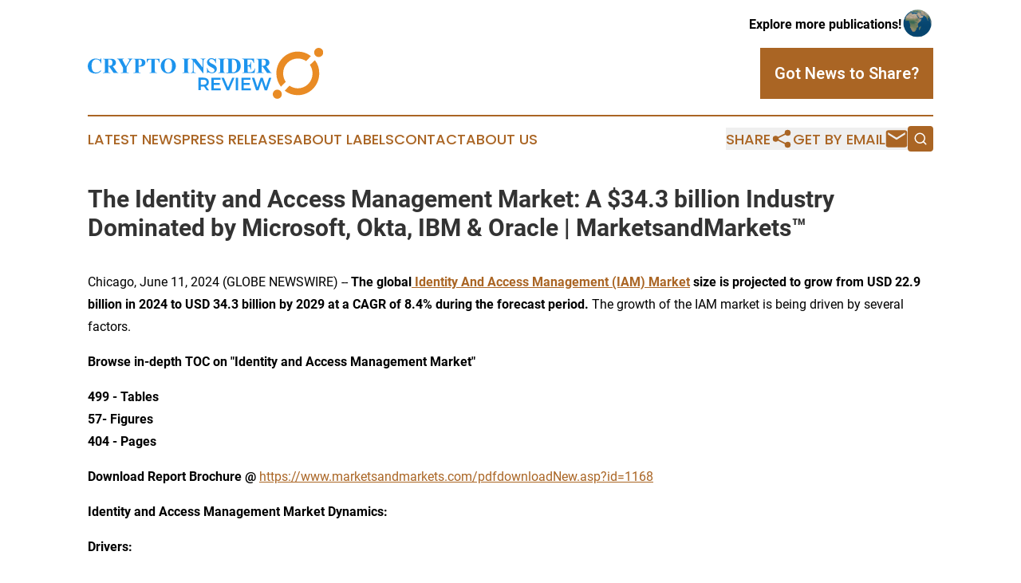

--- FILE ---
content_type: text/html;charset=utf-8
request_url: https://www.cryptoinsiderreview.com/article/719079969-the-identity-and-access-management-market-a-34-3-billion-industry-dominated-by-microsoft-okta-ibm-oracle-marketsandmarkets
body_size: 11395
content:
<!DOCTYPE html>
<html lang="en">
<head>
  <title>The Identity and Access Management Market: A $34.3 billion Industry Dominated by Microsoft, Okta, IBM &amp; Oracle | MarketsandMarkets™ | Crypto Insider Review</title>
  <meta charset="utf-8">
  <meta name="viewport" content="width=device-width, initial-scale=1">
    <meta name="description" content="Crypto Insider Review is an online news publication focusing on cryptocurrency: Global take on cryptocurrencies news">
    <link rel="icon" href="https://cdn.newsmatics.com/agp/sites/cryptoinsiderreview-favicon-1.png" type="image/png">
  <meta name="csrf-token" content="H7yrBGkoada3cBAt7LgJQ5nHzwyWq5AHSwFdkVSFC3w=">
  <meta name="csrf-param" content="authenticity_token">
  <link href="/css/styles.min.css?v1d0b8e25eaccc1ca72b30a2f13195adabfa54991" rel="stylesheet" data-turbo-track="reload">
  <link rel="stylesheet" href="/plugins/vanilla-cookieconsent/cookieconsent.css?v1d0b8e25eaccc1ca72b30a2f13195adabfa54991">
  
<style type="text/css">
    :root {
        --color-primary-background: rgba(170, 101, 36, 0.4);
        --color-primary: #aa6524;
        --color-secondary: #147ac1;
    }
</style>

  <script type="importmap">
    {
      "imports": {
          "adController": "/js/controllers/adController.js?v1d0b8e25eaccc1ca72b30a2f13195adabfa54991",
          "alertDialog": "/js/controllers/alertDialog.js?v1d0b8e25eaccc1ca72b30a2f13195adabfa54991",
          "articleListController": "/js/controllers/articleListController.js?v1d0b8e25eaccc1ca72b30a2f13195adabfa54991",
          "dialog": "/js/controllers/dialog.js?v1d0b8e25eaccc1ca72b30a2f13195adabfa54991",
          "flashMessage": "/js/controllers/flashMessage.js?v1d0b8e25eaccc1ca72b30a2f13195adabfa54991",
          "gptAdController": "/js/controllers/gptAdController.js?v1d0b8e25eaccc1ca72b30a2f13195adabfa54991",
          "hamburgerController": "/js/controllers/hamburgerController.js?v1d0b8e25eaccc1ca72b30a2f13195adabfa54991",
          "labelsDescription": "/js/controllers/labelsDescription.js?v1d0b8e25eaccc1ca72b30a2f13195adabfa54991",
          "searchController": "/js/controllers/searchController.js?v1d0b8e25eaccc1ca72b30a2f13195adabfa54991",
          "videoController": "/js/controllers/videoController.js?v1d0b8e25eaccc1ca72b30a2f13195adabfa54991",
          "navigationController": "/js/controllers/navigationController.js?v1d0b8e25eaccc1ca72b30a2f13195adabfa54991"          
      }
    }
  </script>
  <script>
      (function(w,d,s,l,i){w[l]=w[l]||[];w[l].push({'gtm.start':
      new Date().getTime(),event:'gtm.js'});var f=d.getElementsByTagName(s)[0],
      j=d.createElement(s),dl=l!='dataLayer'?'&l='+l:'';j.async=true;
      j.src='https://www.googletagmanager.com/gtm.js?id='+i+dl;
      f.parentNode.insertBefore(j,f);
      })(window,document,'script','dataLayer','GTM-KGCXW2X');
  </script>

  <script>
    window.dataLayer.push({
      'cookie_settings': 'delta'
    });
  </script>
</head>
<body class="df-5 is-subpage">
<noscript>
  <iframe src="https://www.googletagmanager.com/ns.html?id=GTM-KGCXW2X"
          height="0" width="0" style="display:none;visibility:hidden"></iframe>
</noscript>
<div class="layout">

  <!-- Top banner -->
  <div class="max-md:hidden w-full content universal-ribbon-inner flex justify-end items-center">
    <a href="https://www.affinitygrouppublishing.com/" target="_blank" class="brands">
      <span class="font-bold text-black">Explore more publications!</span>
      <div>
        <img src="/images/globe.png" height="40" width="40" class="icon-globe"/>
      </div>
    </a>
  </div>
  <header data-controller="hamburger">
  <div class="content">
    <div class="header-top">
      <div class="flex gap-2 masthead-container justify-between items-center">
        <div class="mr-4 logo-container">
          <a href="/">
              <img src="https://cdn.newsmatics.com/agp/sites/cryptoinsiderreview-logo-1.svg" alt="Crypto Insider Review"
                class="max-md:!h-[60px] lg:!max-h-[115px]" height="63"
                width="auto" />
          </a>
        </div>
        <button class="hamburger relative w-8 h-6">
          <span aria-hidden="true"
            class="block absolute h-[2px] w-9 bg-[--color-primary] transform transition duration-500 ease-in-out -translate-y-[15px]"></span>
          <span aria-hidden="true"
            class="block absolute h-[2px] w-7 bg-[--color-primary] transform transition duration-500 ease-in-out translate-x-[7px]"></span>
          <span aria-hidden="true"
            class="block absolute h-[2px] w-9 bg-[--color-primary] transform transition duration-500 ease-in-out translate-y-[15px]"></span>
        </button>
        <a href="/submit-news" class="max-md:hidden button button-upload-content button-primary w-fit">
          <span>Got News to Share?</span>
        </a>
      </div>
      <!--  Screen size line  -->
      <div class="absolute bottom-0 -ml-[20px] w-screen h-[1px] bg-[--color-primary] z-50 md:hidden">
      </div>
    </div>
    <!-- Navigation bar -->
    <div class="navigation is-hidden-on-mobile" id="main-navigation">
      <div class="w-full md:hidden">
        <div data-controller="search" class="relative w-full">
  <div data-search-target="form" class="relative active">
    <form data-action="submit->search#performSearch" class="search-form">
      <input type="text" name="query" placeholder="Search..." data-search-target="input" class="search-input md:hidden" />
      <button type="button" data-action="click->search#toggle" data-search-target="icon" class="button-search">
        <img height="18" width="18" src="/images/search.svg" />
      </button>
    </form>
  </div>
</div>

      </div>
      <nav class="navigation-part">
          <a href="/latest-news" class="nav-link">
            Latest News
          </a>
          <a href="/press-releases" class="nav-link">
            Press Releases
          </a>
          <a href="/about-labels" class="nav-link">
            About Labels
          </a>
          <a href="/contact" class="nav-link">
            Contact
          </a>
          <a href="/about" class="nav-link">
            About Us
          </a>
      </nav>
      <div class="w-full md:w-auto md:justify-end">
        <div data-controller="navigation" class="header-actions hidden">
  <button class="nav-link flex gap-1 items-center" onclick="window.ShareDialog.openDialog()">
    <span data-navigation-target="text">
      Share
    </span>
    <span class="icon-share"></span>
  </button>
  <button onclick="window.AlertDialog.openDialog()" class="nav-link nav-link-email flex items-center gap-1.5">
    <span data-navigation-target="text">
      Get by Email
    </span>
    <span class="icon-mail"></span>
  </button>
  <div class="max-md:hidden">
    <div data-controller="search" class="relative w-full">
  <div data-search-target="form" class="relative active">
    <form data-action="submit->search#performSearch" class="search-form">
      <input type="text" name="query" placeholder="Search..." data-search-target="input" class="search-input md:hidden" />
      <button type="button" data-action="click->search#toggle" data-search-target="icon" class="button-search">
        <img height="18" width="18" src="/images/search.svg" />
      </button>
    </form>
  </div>
</div>

  </div>
</div>

      </div>
      <a href="/submit-news" class="md:hidden uppercase button button-upload-content button-primary w-fit">
        <span>Got News to Share?</span>
      </a>
      <a href="https://www.affinitygrouppublishing.com/" target="_blank" class="nav-link-agp">
        Explore more publications!
        <img src="/images/globe.png" height="35" width="35" />
      </a>
    </div>
  </div>
</header>

  <div id="main-content" class="content">
    <div id="flash-message"></div>
    <h1>The Identity and Access Management Market: A $34.3 billion Industry Dominated by Microsoft, Okta, IBM &amp; Oracle | MarketsandMarkets™</h1>
<div class="press-release">
  
      <p>Chicago, June  11, 2024  (GLOBE NEWSWIRE) -- <b>The global</b><a href="https://www.globenewswire.com/Tracker?data=[base64]" rel="nofollow" target="_blank"><b><u> Identity And Access Management (IAM) Market</u></b></a><b> size is projected to grow from USD 22.9 billion in 2024 to USD 34.3 billion by 2029 at a CAGR of 8.4% during the forecast period.</b> The growth of the IAM market is being driven by several factors. </p>     <p><b>Browse in-depth TOC on "Identity and Access Management Market"</b></p>     <p><b>499 - Tables<br> 57- Figures<br> 404 - Pages</b></p>     <p><b>Download Report Brochure @</b> <a href="https://www.globenewswire.com/Tracker?data=[base64]" rel="nofollow" target="_blank"><u>https://www.marketsandmarkets.com/pdfdownloadNew.asp?id=1168</u></a> </p>     <p><b>Identity and Access Management Market Dynamics:</b></p>     <p><b>Drivers:</b></p>     <ol>
<li>Rising instances of security breaches and identity-related fraud</li>
<li>Growing awareness about compliance management</li>
<li>Increasing need for identity access management solutions for <a href="https://www.marketsandmarkets.com/Market-Reports/internet-of-things-market-573.html?utm_source=Linkdin&amp;utm_medium=NL&amp;utm_campaign=MKs" rel="nofollow" target="_blank"><u>IoT</u></a>
</li>
<li>Increased spending on <a href="https://www.marketsandmarkets.com/Market-Reports/cyber-security-market-505.html" rel="nofollow" target="_blank"><u>cybersecurity</u></a> following COVID-19 pandemic</li>
<li>Growing adoption of IAM solutions by SMEs</li>
</ol>    <p><b>Restraints:</b></p>     <ol>
<li>Lack of identity standards and budgetary constraints in deploying IAM solutions</li>
<li>Privacy concerns in IAM adoption</li>
</ol>    <p><b>Opportunities:</b></p>     <ol>
<li>Cultural shift from traditional IAM to customer identity and access management</li>
<li>Proliferation of cloud-based IAM solutions and services and growing adoption of hybrid cloud model</li>
<li>Increasing integration of technologies into IAM</li>
</ol>    <p><b>List of Top Companies in&#xA0;Identity and Access Management Market:</b></p>     <ul>
<li>Microsoft&#xA0; </li>
<li>Okta </li>
<li>IBM </li>
<li>Oracle </li>
<li>Salesforce&#xA0; </li>
<li>Ping Identity&#xA0; </li>
<li>HID Global </li>
<li>ForgeRock </li>
<li>CyberArk </li>
<li>Micro Focus </li>
</ul>    <p><b>Get Sample Report @ </b><a href="https://www.globenewswire.com/Tracker?data=[base64]" rel="nofollow" target="_blank"><u>https://www.marketsandmarkets.com/requestsampleNew.asp?id=1168</u></a> </p>     <p>These include the increasing occurrence of security breaches and identity-related frauds, which have created a heightened demand for robust IAM solutions. Additionally, organizations are becoming more aware of the importance of compliance management and are investing in IAM systems to meet regulatory requirements. The expanding need for IAM solutions in the context of the Internet of Things (IoT) is also contributing to market growth. Furthermore, the COVID-19 pandemic has led to a greater focus on cybersecurity, prompting organizations to increase their investments in IAM solutions to enhance their defenses. These factors are pushing organizations to adopt <a href="https://www.globenewswire.com/Tracker?data=FdfoKyVtW1Jo_kFxVxF6uFz1maRdSvaN_rDEutwL1g5YVrICmuTPxQ2x4QLkC_t-1h_4V-VhH5-ghhB7hXpQm6GrI_tAmyIbhXn-hAcIrsZNVl34YJiWct9OspY8JVrzsCqqp2BSgov8ub170robMKUM5Q9ErC0ej-N3DpBq1AsVFuSG7_XqirZqn7Mqw_R0" rel="nofollow" target="_blank"><u>MDR</u></a> services for advanced threat detection and response capabilities.</p>     <p>The promising growth potential of the IAM market can be attributed to various factors, including the introduction of <a href="https://www.globenewswire.com/Tracker?data=[base64]" rel="nofollow" target="_blank"><u>AI</u></a>/ML-powered IAM services, blockchain aspect, and the increasing adoption of IAM among SMEs.</p>     <p><b>Trend: Artificial Intelligence</b></p>     <p>As cybercriminals increasingly employ Artificial Intelligence (AI) and <a href="https://www.globenewswire.com/Tracker?data=wYfI3FHVCHd1au1rD2_QL70hMWwyFjx7WLepupKMyMERIP2oNYlTuv_Q-qH3B9eMyDm3M0RBQv3F3bu5gr3XkGzUOAkkHFfiQXBUWL0WLjvXbZULZI0J88WMr7VVRkDuAW1ygtkaUnyzc0mRslScW9G3qSSnViAr9-ntWgnluI6N3cqMRm8Rc4wjBd1TChZU" rel="nofollow" target="_blank"><u>Machine Learning (ML)</u></a> techniques in their attacks, the decryption of complex passwords has become more accessible. To address this security concern, there is a growing trend towards adopting biometric authentication methods as an alternative to passwords. Biometric authentication, including retinal scans, facial recognition, and fingerprints, is witnessing widespread adoption. These advanced techniques have demonstrated their potential in accurately identifying authorized personnel for networked systems, marking a significant trend in enhancing authentication security.</p>     <p><b>Inquire Before Buying @</b>&#xA0;<a href="https://www.globenewswire.com/Tracker?data=[base64]" rel="nofollow" target="_blank"><u>https://www.marketsandmarkets.com/Enquiry_Before_BuyingNew.asp?id=1168</u></a> </p>     <p><b>Trend: Blockchain</b></p>     <p>The growing demand for transparency, robustness, reliability, and integrity has led to the increasing importance of <a href="https://www.globenewswire.com/Tracker?data=v32QB2zk9nh-AOfV_ssMU_Uiq7EComJQ0MNgSWzmJjZ8IbwZethIJ3NXz8vVxCLS1PMH0prGrQeCbjbHezs_ElzzqpKZBqdDtTKR0i6pjgeK3h4UuKw00vG013wIAkNjmUpALyHo67nhKh36zdjr0s1izK2qPgL9f0Rtl6y9F8E=" rel="nofollow" target="_blank"><u>blockchain</u></a> technology in both public and private sectors. Within the realm of Identity and Access Management (IAM), two key aspects of blockchain have emerged as significant trends: self-sovereign identity and audit trail. Self-sovereign identity aims to replace traditional centralized identity providers by empowering individuals to have full control over their own identities. This decentralized approach allows for the storage of identity attributes in encrypted form, ensuring privacy and enabling decryption only when necessary. The second aspect, the audit trail, involves logging entries whenever users enroll, request permissions, disengage, or modify attributes. This feature not only helps organizations meet compliance requirements but also aids in fraud detection. As organizations increasingly prioritize the need for secure and verifiable IAM practices, the adoption of blockchain technology to enable self-sovereign identity and robust audit trails is becoming a prominent trend. </p>     <p><b>By type, the consumer IAM segment accounts for a larger market size</b></p>     <p><a href="https://www.globenewswire.com/Tracker?data=X86ikPXhnN9mmztYT8doTLjA9JyyQKYJbEQaNnpF5m_iWr-EUpV4GJzc5UM159K464odun8i0xCDtycAlLW7coVp-AB7Xfe_XiNjYtvxKnWSB5oE8mqDNbOLuT1ntfQRMB5gWNWfcyhFhcUJh1KLa5TN2-VDMsyeam097UfXqg0=" rel="nofollow" target="_blank"><u>Consumer IAM</u></a> solutions play a pivotal role in facilitating online interactions between organizations and users, benefiting both parties involved. From the perspective of organizations, consumer IAM is indispensable for effectively onboarding, authenticating, and recognizing users. By implementing consumer IAM, organizations can gain comprehensive insights into their customers, enabling them to personalize online engagements and deliver exceptional customer experiences. Consumer IAM also enables organizations to securely and transparently collect customer information, ensuring compliance with privacy and security regulations. Notably, Ping Identity offers robust consumer IAM solutions that empower organizations to securely capture and manage customer identity and profile data, guaranteeing an optimal user experience and robust data protection measures. Thus, the consumer IAM segment accounts for a larger market size during the forecasted period.</p>     <p><b>By Offering, Services segment to account for the highest CAGR </b></p>     <p>In the dynamic IAM services market, vendors continually enhance their offerings by providing a diverse range of services, including consulting, installation and integration, maintenance, and support. These vendors leverage the latest techniques, comprehensive strategies, and expertise to address the security requirements of organizations effectively. By leveraging cutting-edge technologies, tools, and strategies, they offer a wide array of services to fulfill the IAM needs of organizations. Additionally, vendors provide customized implementation and risk assessment services, assisting organizations in deploying IAM solutions in alignment with industry-defined best practices. Their goal is to ensure that organizations receive tailored and high-quality IAM services that meet their specific requirements and adhere to the highest standards of security and efficiency. Thus, the services segment accounts for a higher CAGR.</p>     <p><b>Opportunity: Proliferation of cloud-based IAM solutions and services and growing adoption of hybrid cloud model</b></p>     <p>The rapid growth of the cloud market presents a significant opportunity for IAM service providers. As organizations increasingly adopt cloud services, the need to secure and manage multiple accounts becomes paramount. IAM solutions, such as Okta's single sign-on technology, offer a practical and centralized approach to controlling user access to cloud services. With IAM becoming an integral part of organizations' overall security posture, there is immense potential for service providers to offer integrated and robust IAM solutions that span the entire application lifecycle. The shift from on-premises IAM implementations to cloud-based services opens up new possibilities, allowing for easier implementation and access to IAM services. Furthermore, the flexibility of hybrid deployments caters to the diverse needs of end users, while attractive pricing models like monthly subscriptions and pay-as-you-go options make IAM solutions more accessible and appealing. As cloud-based consumer IAM solutions require lower capital investments and implementation time, this creates an opportunity for organizations, including SMEs, to adopt IAM solutions and enhance their security posture effectively. Overall, the expanding cloud market and evolving IAM landscape offer service providers a promising opportunity to meet the growing demand for secure and efficient IAM solutions.</p>     <p><b>Browse Adjacent Markets:&#xA0;</b><a href="https://www.globenewswire.com/Tracker?data=GI1YHrq4GjrQerZbh2l_jEW6KH0tpwCpUIj3Hu2DKMcezL3NlvhD3I2_VhmEwyhKoJK3tr3U5IVvE4jV8COUHaoB_bxYc1P3C31jHsxLx6hYGiW1j9T6GvCKQc1UwJRr5iTGZXAeP4XiywHAPYGSqYr-gf_O95UFps09cXqLrho=" rel="nofollow" target="_blank"><b><u>Information Security Market</u></b></a><b> &#xA0;Research Reports &amp; Consulting</b></p>     <p><b>Get access to the latest updates on </b><a href="https://www.globenewswire.com/Tracker?data=[base64]" rel="nofollow" target="_blank"><b><u>&#xA0;Identity and Access Management Companies</u></b></a><b> and </b><a href="https://www.globenewswire.com/Tracker?data=[base64]" rel="nofollow" target="_blank"><b><u>&#xA0;Identity and Access Management Industry</u></b></a> </p> <img class="__GNW8366DE3E__IMG" src="https://www.globenewswire.com/newsroom/ti?nf=OTE1MTE1OSM2MzEwMDEwIzIxOTQ1MTQ="> <br><img src="https://ml.globenewswire.com/media/ODg4OTNmNmYtMzg4Ni00YWZkLTk2ZjYtZjJmYTg2MWE0ODcwLTEyMDYwNjc=/tiny/MarketsandMarkets-Research-Pvt.png" referrerpolicy="no-referrer-when-downgrade"><pre>About MarketsandMarkets&#x2122;

MarketsandMarkets&#x2122; has been recognized as one of America&#x2019;s best management consulting firms by Forbes, as per their recent report.

MarketsandMarkets&#x2122; is a blue ocean alternative in growth consulting and program management, leveraging a man-machine offering to drive supernormal growth for progressive organizations in the B2B space. We have the widest lens on emerging technologies, making us proficient in co-creating supernormal growth for clients.

Earlier this year, we made a formal transformation into one of America's best management consulting firms as per a survey conducted by Forbes.

The B2B economy is witnessing the emergence of $25 trillion of new revenue streams that are substituting existing revenue streams in this decade alone. We work with clients on growth programs, helping them monetize this $25 trillion opportunity through our service lines - TAM Expansion, Go-to-Market (GTM) Strategy to Execution, Market Share Gain, Account Enablement, and Thought Leadership Marketing.

Built on the 'GIVE Growth' principle, we work with several Forbes Global 2000 B2B companies - helping them stay relevant in a disruptive ecosystem. Our insights and strategies are molded by our industry experts, cutting-edge AI-powered Market Intelligence Cloud, and years of research. The KnowledgeStore&#x2122; (our Market Intelligence Cloud) integrates our research, facilitates an analysis of interconnections through a set of applications, helping clients look at the entire ecosystem and understand the revenue shifts happening in their industry.

To find out more, visit www.MarketsandMarkets&#x2122;.com or follow us on Twitter, LinkedIn and Facebook.

Contact:
Mr. Aashish Mehra
MarketsandMarkets&#x2122; INC.
630 Dundee Road
Suite 430
Northbrook, IL 60062
USA: +1-888-600-6441
Email: sales@marketsandmarkets.com</pre>
<p><a href="https://www.globenewswire.com/NewsRoom/AttachmentNg/afcc5182-4ae0-43a8-a965-4351d590b7ed" rel="nofollow"><img src="https://ml.globenewswire.com/media/afcc5182-4ae0-43a8-a965-4351d590b7ed/small/mnm-logo-tm-jpg-jpg.JPG" border="0" width="150" height="51" alt="Primary Logo"></a></p>
    <p>
  Legal Disclaimer:
</p>
<p>
  EIN Presswire provides this news content "as is" without warranty of any kind. We do not accept any responsibility or liability
  for the accuracy, content, images, videos, licenses, completeness, legality, or reliability of the information contained in this
  article. If you have any complaints or copyright issues related to this article, kindly contact the author above.
</p>
<img class="prtr" src="https://www.einpresswire.com/tracking/article.gif?t=5&a=9puEUoACRLrJgCWl&i=zo3FS26weutfHJhT" alt="">
</div>

  </div>
</div>
<footer class="footer footer-with-line">
  <div class="content flex flex-col">
    <p class="footer-text text-sm mb-4 order-2 lg:order-1">© 1995-2026 Newsmatics Inc. dba Affinity Group Publishing &amp; Crypto Insider Review. All Rights Reserved.</p>
    <div class="footer-nav lg:mt-2 mb-[30px] lg:mb-0 flex gap-7 flex-wrap justify-center order-1 lg:order-2">
        <a href="/about" class="footer-link">About</a>
        <a href="/archive" class="footer-link">Press Release Archive</a>
        <a href="/submit-news" class="footer-link">Submit Press Release</a>
        <a href="/legal/terms" class="footer-link">Terms &amp; Conditions</a>
        <a href="/legal/dmca" class="footer-link">Copyright/DMCA Policy</a>
        <a href="/legal/privacy" class="footer-link">Privacy Policy</a>
        <a href="/contact" class="footer-link">Contact</a>
    </div>
  </div>
</footer>
<div data-controller="dialog" data-dialog-url-value="/" data-action="click->dialog#clickOutside">
  <dialog
    class="modal-shadow fixed backdrop:bg-black/20 z-40 text-left bg-white rounded-full w-[350px] h-[350px] overflow-visible"
    data-dialog-target="modal"
  >
    <div class="text-center h-full flex items-center justify-center">
      <button data-action="click->dialog#close" type="button" class="modal-share-close-button">
        ✖
      </button>
      <div>
        <div class="mb-4">
          <h3 class="font-bold text-[28px] mb-3">Share us</h3>
          <span class="text-[14px]">on your social networks:</span>
        </div>
        <div class="flex gap-6 justify-center text-center">
          <a href="https://www.facebook.com/sharer.php?u=https://www.cryptoinsiderreview.com" class="flex flex-col items-center font-bold text-[#4a4a4a] text-sm" target="_blank">
            <span class="h-[55px] flex items-center">
              <img width="40px" src="/images/fb.png" alt="Facebook" class="mb-2">
            </span>
            <span class="text-[14px]">
              Facebook
            </span>
          </a>
          <a href="https://www.linkedin.com/sharing/share-offsite/?url=https://www.cryptoinsiderreview.com" class="flex flex-col items-center font-bold text-[#4a4a4a] text-sm" target="_blank">
            <span class="h-[55px] flex items-center">
              <img width="40px" height="40px" src="/images/linkedin.png" alt="LinkedIn" class="mb-2">
            </span>
            <span class="text-[14px]">
            LinkedIn
            </span>
          </a>
        </div>
      </div>
    </div>
  </dialog>
</div>

<div data-controller="alert-dialog" data-action="click->alert-dialog#clickOutside">
  <dialog
    class="fixed backdrop:bg-black/20 modal-shadow z-40 text-left bg-white rounded-full w-full max-w-[450px] aspect-square overflow-visible"
    data-alert-dialog-target="modal">
    <div class="flex items-center text-center -mt-4 h-full flex-1 p-8 md:p-12">
      <button data-action="click->alert-dialog#close" type="button" class="modal-close-button">
        ✖
      </button>
      <div class="w-full" data-alert-dialog-target="subscribeForm">
        <img class="w-8 mx-auto mb-4" src="/images/agps.svg" alt="AGPs" />
        <p class="md:text-lg">Get the latest news on this topic.</p>
        <h3 class="dialog-title mt-4">SIGN UP FOR FREE TODAY</h3>
        <form data-action="submit->alert-dialog#submit" method="POST" action="/alerts">
  <input type="hidden" name="authenticity_token" value="H7yrBGkoada3cBAt7LgJQ5nHzwyWq5AHSwFdkVSFC3w=">

  <input data-alert-dialog-target="fullnameInput" type="text" name="fullname" id="fullname" autocomplete="off" tabindex="-1">
  <label>
    <input data-alert-dialog-target="emailInput" placeholder="Email address" name="email" type="email"
      value=""
      class="rounded-xs mb-2 block w-full bg-white px-4 py-2 text-gray-900 border-[1px] border-solid border-gray-600 focus:border-2 focus:border-gray-800 placeholder:text-gray-400"
      required>
  </label>
  <div class="text-red-400 text-sm" data-alert-dialog-target="errorMessage"></div>

  <input data-alert-dialog-target="timestampInput" type="hidden" name="timestamp" value="1768807980" autocomplete="off" tabindex="-1">

  <input type="submit" value="Sign Up"
    class="!rounded-[3px] w-full mt-2 mb-4 bg-primary px-5 py-2 leading-5 font-semibold text-white hover:color-primary/75 cursor-pointer">
</form>
<a data-action="click->alert-dialog#close" class="text-black underline hover:no-underline inline-block mb-4" href="#">No Thanks</a>
<p class="text-[15px] leading-[22px]">
  By signing to this email alert, you<br /> agree to our
  <a href="/legal/terms" class="underline text-primary hover:no-underline" target="_blank">Terms & Conditions</a>
</p>

      </div>
      <div data-alert-dialog-target="checkEmail" class="hidden">
        <img class="inline-block w-9" src="/images/envelope.svg" />
        <h3 class="dialog-title">Check Your Email</h3>
        <p class="text-lg mb-12">We sent a one-time activation link to <b data-alert-dialog-target="userEmail"></b>.
          Just click on the link to
          continue.</p>
        <p class="text-lg">If you don't see the email in your inbox, check your spam folder or <a
            class="underline text-primary hover:no-underline" data-action="click->alert-dialog#showForm" href="#">try
            again</a>
        </p>
      </div>

      <!-- activated -->
      <div data-alert-dialog-target="activated" class="hidden">
        <img class="w-8 mx-auto mb-4" src="/images/agps.svg" alt="AGPs" />
        <h3 class="dialog-title">SUCCESS</h3>
        <p class="text-lg">You have successfully confirmed your email and are subscribed to <b>
            Crypto Insider Review
          </b> daily
          news alert.</p>
      </div>
      <!-- alreadyActivated -->
      <div data-alert-dialog-target="alreadyActivated" class="hidden">
        <img class="w-8 mx-auto mb-4" src="/images/agps.svg" alt="AGPs" />
        <h3 class="dialog-title">Alert was already activated</h3>
        <p class="text-lg">It looks like you have already confirmed and are receiving the <b>
            Crypto Insider Review
          </b> daily news
          alert.</p>
      </div>
      <!-- activateErrorMessage -->
      <div data-alert-dialog-target="activateErrorMessage" class="hidden">
        <img class="w-8 mx-auto mb-4" src="/images/agps.svg" alt="AGPs" />
        <h3 class="dialog-title">Oops!</h3>
        <p class="text-lg mb-4">It looks like something went wrong. Please try again.</p>
        <form data-action="submit->alert-dialog#submit" method="POST" action="/alerts">
  <input type="hidden" name="authenticity_token" value="H7yrBGkoada3cBAt7LgJQ5nHzwyWq5AHSwFdkVSFC3w=">

  <input data-alert-dialog-target="fullnameInput" type="text" name="fullname" id="fullname" autocomplete="off" tabindex="-1">
  <label>
    <input data-alert-dialog-target="emailInput" placeholder="Email address" name="email" type="email"
      value=""
      class="rounded-xs mb-2 block w-full bg-white px-4 py-2 text-gray-900 border-[1px] border-solid border-gray-600 focus:border-2 focus:border-gray-800 placeholder:text-gray-400"
      required>
  </label>
  <div class="text-red-400 text-sm" data-alert-dialog-target="errorMessage"></div>

  <input data-alert-dialog-target="timestampInput" type="hidden" name="timestamp" value="1768807980" autocomplete="off" tabindex="-1">

  <input type="submit" value="Sign Up"
    class="!rounded-[3px] w-full mt-2 mb-4 bg-primary px-5 py-2 leading-5 font-semibold text-white hover:color-primary/75 cursor-pointer">
</form>
<a data-action="click->alert-dialog#close" class="text-black underline hover:no-underline inline-block mb-4" href="#">No Thanks</a>
<p class="text-[15px] leading-[22px]">
  By signing to this email alert, you<br /> agree to our
  <a href="/legal/terms" class="underline text-primary hover:no-underline" target="_blank">Terms & Conditions</a>
</p>

      </div>

      <!-- deactivated -->
      <div data-alert-dialog-target="deactivated" class="hidden">
        <img class="w-8 mx-auto mb-4" src="/images/agps.svg" alt="AGPs" />
        <h3 class="dialog-title">You are Unsubscribed!</h3>
        <p class="text-lg">You are no longer receiving the <b>
            Crypto Insider Review
          </b>daily news alert.</p>
      </div>
      <!-- alreadyDeactivated -->
      <div data-alert-dialog-target="alreadyDeactivated" class="hidden">
        <img class="w-8 mx-auto mb-4" src="/images/agps.svg" alt="AGPs" />
        <h3 class="dialog-title">You have already unsubscribed!</h3>
        <p class="text-lg">You are no longer receiving the <b>
            Crypto Insider Review
          </b> daily news alert.</p>
      </div>
      <!-- deactivateErrorMessage -->
      <div data-alert-dialog-target="deactivateErrorMessage" class="hidden">
        <img class="w-8 mx-auto mb-4" src="/images/agps.svg" alt="AGPs" />
        <h3 class="dialog-title">Oops!</h3>
        <p class="text-lg">Try clicking the Unsubscribe link in the email again and if it still doesn't work, <a
            href="/contact">contact us</a></p>
      </div>
    </div>
  </dialog>
</div>

<script src="/plugins/vanilla-cookieconsent/cookieconsent.umd.js?v1d0b8e25eaccc1ca72b30a2f13195adabfa54991"></script>
  <script src="/js/cookieconsent.js?v1d0b8e25eaccc1ca72b30a2f13195adabfa54991"></script>

<script type="module" src="/js/app.js?v1d0b8e25eaccc1ca72b30a2f13195adabfa54991"></script>
</body>
</html>


--- FILE ---
content_type: image/svg+xml
request_url: https://cdn.newsmatics.com/agp/sites/cryptoinsiderreview-logo-1.svg
body_size: 12501
content:
<?xml version="1.0" encoding="UTF-8" standalone="no"?>
<!-- Generator: Adobe Illustrator 23.0.5, SVG Export Plug-In . SVG Version: 6.00 Build 0)  -->

<svg
   xmlns:dc="http://purl.org/dc/elements/1.1/"
   xmlns:cc="http://creativecommons.org/ns#"
   xmlns:rdf="http://www.w3.org/1999/02/22-rdf-syntax-ns#"
   xmlns:svg="http://www.w3.org/2000/svg"
   xmlns="http://www.w3.org/2000/svg"
   xmlns:sodipodi="http://sodipodi.sourceforge.net/DTD/sodipodi-0.dtd"
   xmlns:inkscape="http://www.inkscape.org/namespaces/inkscape"
   version="1.1"
   id="Layer_1"
   x="0px"
   y="0px"
   viewBox="0 0 294.80002 63.100006"
   enable-background="new 0 0 400 225"
   xml:space="preserve"
   sodipodi:docname="CryptoInsiderReview-logo-b10-SVG-Resized_cropped.svg"
   width="294.80002"
   height="63.100006"
   inkscape:version="0.92.3 (2405546, 2018-03-11)"><metadata
   id="metadata61"><rdf:RDF><cc:Work
       rdf:about=""><dc:format>image/svg+xml</dc:format><dc:type
         rdf:resource="http://purl.org/dc/dcmitype/StillImage" /></cc:Work></rdf:RDF></metadata><defs
   id="defs59" /><sodipodi:namedview
   pagecolor="#ffffff"
   bordercolor="#666666"
   borderopacity="1"
   objecttolerance="10"
   gridtolerance="10"
   guidetolerance="10"
   inkscape:pageopacity="0"
   inkscape:pageshadow="2"
   inkscape:window-width="640"
   inkscape:window-height="480"
   id="namedview57"
   showgrid="false"
   inkscape:zoom="0.835"
   inkscape:cx="150.5"
   inkscape:cy="26.000003"
   inkscape:window-x="0"
   inkscape:window-y="0"
   inkscape:window-maximized="0"
   inkscape:current-layer="Layer_1" />
<g
   id="g12"
   transform="translate(-49.5,-75.399999)">
	<g
   id="g6">
		<path
   d="m 297.4,117.5 v 0 c -2.1,-3 -3.3,-6.6 -3.3,-10.5 0,-10.2 8.2,-18.4 18.4,-18.4 3.9,0 7.5,1.2 10.4,3.2 v 0 l 6,-6.2 C 324.4,82.1 318.7,80 312.5,80 c -14.9,0 -26.9,12.1 -26.9,26.9 0,6.3 2.2,12 5.7,16.6 z"
   id="path2"
   inkscape:connector-curvature="0"
   style="fill:#e98b24" />
		<path
   d="m 333.9,90.7 -6.3,5.8 c 2.1,3 3.3,6.6 3.3,10.6 0,10.2 -8.2,18.4 -18.4,18.4 -3.8,0 -7.4,-1.2 -10.4,-3.2 l -6.1,6.1 c 4.5,3.5 10.2,5.6 16.4,5.6 14.9,0 26.9,-12.1 26.9,-26.9 0.2,-6.2 -1.9,-11.9 -5.4,-16.4 z"
   id="path4"
   inkscape:connector-curvature="0"
   style="fill:#e98b24" />
	</g>
	<circle
   cx="338.60001"
   cy="81.099998"
   r="5.6999998"
   id="circle8"
   style="fill:#e98b24" />
	<circle
   cx="286.79999"
   cy="132.8"
   r="5.6999998"
   id="circle10"
   style="fill:#e98b24" />
</g>
<g
   enable-background="new    "
   id="g40"
   transform="translate(-49.5,-75.399999)">
	<path
   d="m 66.5,88.4 v 6.2 H 66 C 65.6,93 64.9,91.8 63.8,90.9 62.7,90 61.6,89.6 60.2,89.6 c -1.1,0 -2.1,0.3 -3.1,1 -0.9,0.6 -1.6,1.5 -2,2.5 -0.6,1.3 -0.8,2.8 -0.8,4.4 0,1.6 0.2,3 0.6,4.4 0.4,1.3 1,2.3 1.9,3 0.9,0.7 2,1 3.3,1 1.1,0 2.1,-0.2 3.1,-0.7 0.9,-0.5 1.9,-1.3 2.9,-2.5 v 1.5 c -1,1 -2,1.8 -3.1,2.3 -1.1,0.5 -2.3,0.7 -3.8,0.7 -1.9,0 -3.6,-0.4 -5.1,-1.1 -1.5,-0.7 -2.6,-1.9 -3.4,-3.3 -0.8,-1.4 -1.2,-2.9 -1.2,-4.6 0,-1.7 0.4,-3.3 1.3,-4.8 0.9,-1.5 2.1,-2.7 3.6,-3.5 1.5,-0.8 3.1,-1.3 4.8,-1.3 1.3,0 2.6,0.3 4,0.8 0.8,0.3 1.3,0.5 1.5,0.5 0.3,0 0.5,-0.1 0.7,-0.3 0.2,-0.2 0.3,-0.5 0.4,-1 h 0.7 z"
   id="path14"
   inkscape:connector-curvature="0"
   style="fill:#1d94ed" />
	<path
   d="m 75.1,98.5 v 5 c 0,1 0.1,1.6 0.2,1.8 0.1,0.3 0.3,0.4 0.6,0.6 0.3,0.1 0.9,0.2 1.7,0.2 v 0.5 h -9.1 v -0.5 c 0.8,0 1.4,-0.1 1.7,-0.2 0.3,-0.2 0.5,-0.4 0.6,-0.6 0.1,-0.2 0.2,-0.8 0.2,-1.8 V 92 C 71,91 70.9,90.4 70.8,90.2 70.7,90 70.5,89.8 70.2,89.6 69.9,89.5 69.3,89.4 68.5,89.4 v -0.5 h 8.3 c 2.2,0 3.7,0.1 4.7,0.4 1,0.3 1.8,0.8 2.4,1.6 0.6,0.8 0.9,1.7 0.9,2.8 0,1.3 -0.5,2.4 -1.4,3.3 -0.6,0.5 -1.4,1 -2.5,1.2 l 4.3,6 c 0.6,0.8 1,1.3 1.2,1.5 0.4,0.3 0.8,0.4 1.2,0.4 v 0.5 H 82 l -5.7,-8.1 z m 0,-8.7 v 7.8 h 0.7 c 1.2,0 2.1,-0.1 2.7,-0.3 0.6,-0.2 1.1,-0.6 1.4,-1.2 0.3,-0.6 0.5,-1.3 0.5,-2.3 0,-1.4 -0.3,-2.4 -1,-3 -0.7,-0.6 -1.7,-1 -3.1,-1 z"
   id="path16"
   inkscape:connector-curvature="0"
   style="fill:#1d94ed" />
	<path
   d="m 105.6,88.8 v 0.5 c -0.6,0.1 -1,0.2 -1.4,0.5 -0.4,0.4 -1.1,1.4 -2.1,3 l -3.9,6.4 v 4.3 c 0,0.9 0,1.5 0.1,1.7 0.1,0.2 0.3,0.4 0.6,0.6 0.3,0.2 0.7,0.3 1.1,0.3 h 1 v 0.5 H 91 v -0.5 h 0.9 c 0.5,0 0.9,-0.1 1.2,-0.3 0.2,-0.1 0.4,-0.3 0.5,-0.6 0.1,-0.2 0.1,-0.8 0.1,-1.7 V 100 L 89.5,92.4 C 88.7,90.9 88.1,90 87.7,89.7 87.4,89.4 86.9,89.3 86.3,89.3 v -0.5 h 8.5 v 0.5 h -0.4 c -0.5,0 -0.9,0.1 -1.1,0.2 -0.2,0.1 -0.3,0.3 -0.3,0.5 0,0.3 0.4,1.1 1.1,2.4 l 3.2,5.9 3.2,-5.4 c 0.8,-1.3 1.2,-2.2 1.2,-2.6 0,-0.2 -0.1,-0.4 -0.3,-0.6 -0.3,-0.2 -0.8,-0.3 -1.6,-0.4 v -0.5 z"
   id="path18"
   inkscape:connector-curvature="0"
   style="fill:#1d94ed" />
	<path
   d="m 113.2,98.6 v 4.9 c 0,1 0.1,1.6 0.2,1.8 0.1,0.3 0.3,0.4 0.6,0.6 0.3,0.1 0.9,0.2 1.7,0.2 v 0.5 h -9 v -0.5 c 0.8,0 1.4,-0.1 1.7,-0.2 0.3,-0.2 0.5,-0.4 0.6,-0.6 0.1,-0.2 0.2,-0.8 0.2,-1.8 V 92 c 0,-1 -0.1,-1.6 -0.2,-1.8 -0.1,-0.2 -0.3,-0.4 -0.6,-0.6 -0.3,-0.1 -0.9,-0.2 -1.7,-0.2 v -0.5 h 7.8 c 2.6,0 4.4,0.5 5.5,1.4 1.1,0.9 1.7,2 1.7,3.4 0,1.2 -0.4,2.1 -1.1,3 -0.7,0.8 -1.7,1.4 -3,1.7 -1,0.1 -2.4,0.2 -4.4,0.2 z m 0,-8.7 v 7.7 c 0.3,0 0.5,0 0.7,0 1.1,0 1.9,-0.3 2.5,-1 0.6,-0.7 0.9,-1.6 0.9,-2.9 0,-1.3 -0.3,-2.3 -0.9,-2.9 -0.6,-0.6 -1.4,-0.9 -2.6,-0.9 z"
   id="path20"
   inkscape:connector-curvature="0"
   style="fill:#1d94ed" />
	<path
   d="m 139.3,88.8 v 4.8 h -0.5 c -0.3,-1.1 -0.6,-1.9 -0.9,-2.4 -0.3,-0.5 -0.8,-0.9 -1.4,-1.2 -0.3,-0.2 -0.9,-0.2 -1.7,-0.2 h -1.3 v 13.7 c 0,0.9 0.1,1.5 0.2,1.7 0.1,0.2 0.3,0.4 0.6,0.6 0.3,0.2 0.7,0.3 1.2,0.3 h 0.6 v 0.5 h -9.3 v -0.5 h 0.6 c 0.5,0 0.9,-0.1 1.2,-0.3 0.2,-0.1 0.4,-0.3 0.5,-0.6 0.1,-0.2 0.1,-0.8 0.1,-1.7 V 89.9 h -1.3 c -1.2,0 -2.1,0.3 -2.6,0.8 -0.8,0.7 -1.2,1.7 -1.4,3 h -0.5 v -4.8 h 15.9 z"
   id="path22"
   inkscape:connector-curvature="0"
   style="fill:#1d94ed" />
	<path
   d="m 150.2,88.6 c 2.8,-0.1 5.1,0.7 6.9,2.5 1.8,1.8 2.7,4 2.7,6.6 0,2.3 -0.7,4.2 -2,6 -1.8,2.3 -4.2,3.4 -7.4,3.4 -3.2,0 -5.7,-1.1 -7.4,-3.3 -1.4,-1.7 -2.1,-3.8 -2.1,-6.1 0,-2.6 0.9,-4.8 2.7,-6.6 1.8,-1.8 3.9,-2.6 6.6,-2.5 z m 0.1,0.8 c -1.6,0 -2.9,0.8 -3.7,2.5 -0.7,1.4 -1,3.3 -1,5.9 0,3 0.5,5.3 1.6,6.7 0.7,1 1.8,1.5 3.1,1.5 0.9,0 1.7,-0.2 2.3,-0.7 0.8,-0.6 1.4,-1.5 1.8,-2.7 0.4,-1.2 0.6,-2.8 0.6,-4.8 0,-2.4 -0.2,-4.1 -0.7,-5.3 -0.4,-1.2 -1,-2 -1.7,-2.5 -0.6,-0.3 -1.4,-0.6 -2.3,-0.6 z"
   id="path24"
   inkscape:connector-curvature="0"
   style="fill:#1d94ed" />
	<path
   d="m 177.3,106.1 v 0.5 H 168 v -0.5 h 0.6 c 0.5,0 0.9,-0.1 1.2,-0.3 0.2,-0.1 0.4,-0.3 0.5,-0.6 0.1,-0.2 0.1,-0.8 0.1,-1.7 V 91.9 c 0,-0.9 0,-1.5 -0.1,-1.7 -0.1,-0.2 -0.3,-0.4 -0.6,-0.6 -0.3,-0.2 -0.7,-0.3 -1.2,-0.3 H 168 v -0.5 h 9.3 v 0.5 h -0.6 c -0.5,0 -0.9,0.1 -1.2,0.3 -0.2,0.1 -0.4,0.3 -0.5,0.6 -0.1,0.2 -0.1,0.8 -0.1,1.7 v 11.7 c 0,0.9 0.1,1.5 0.2,1.7 0.1,0.2 0.3,0.4 0.6,0.6 0.3,0.2 0.7,0.3 1.2,0.3 h 0.4 z"
   id="path26"
   inkscape:connector-curvature="0"
   style="fill:#1d94ed" />
	<path
   d="m 184.6,88.8 8.8,11 v -7.7 c 0,-1.1 -0.2,-1.8 -0.5,-2.2 -0.4,-0.5 -1.1,-0.8 -2.1,-0.7 v -0.5 h 5.9 v 0.5 c -0.8,0.1 -1.3,0.2 -1.5,0.4 -0.2,0.2 -0.5,0.4 -0.6,0.7 -0.1,0.3 -0.2,0.9 -0.2,1.8 V 107 H 194 L 182,92.2 v 11.3 c 0,1 0.2,1.7 0.7,2.1 0.5,0.4 1,0.5 1.6,0.5 h 0.4 v 0.5 h -6.3 v -0.5 c 1,0 1.7,-0.2 2,-0.6 0.4,-0.4 0.6,-1.1 0.6,-2 V 91 l -0.4,-0.5 c -0.4,-0.5 -0.7,-0.8 -1,-0.9 -0.3,-0.1 -0.7,-0.2 -1.2,-0.2 v -0.5 h 6.2 z"
   id="path28"
   inkscape:connector-curvature="0"
   style="fill:#1d94ed" />
	<path
   d="m 209.9,88.4 0.1,5.9 h -0.5 c -0.3,-1.5 -0.9,-2.7 -1.9,-3.6 -1,-0.9 -2.1,-1.4 -3.2,-1.4 -0.9,0 -1.6,0.2 -2.1,0.7 -0.5,0.5 -0.8,1 -0.8,1.6 0,0.4 0.1,0.7 0.3,1.1 0.3,0.4 0.7,0.8 1.2,1.2 0.4,0.3 1.4,0.8 2.8,1.5 2.1,1 3.5,2 4.2,2.9 0.7,0.9 1.1,2 1.1,3.1 0,1.5 -0.6,2.8 -1.7,3.8 -1.2,1.1 -2.6,1.6 -4.4,1.6 -0.6,0 -1.1,-0.1 -1.6,-0.2 -0.5,-0.1 -1.1,-0.3 -1.9,-0.6 -0.4,-0.2 -0.8,-0.3 -1,-0.3 -0.2,0 -0.5,0.1 -0.7,0.3 -0.3,0.2 -0.5,0.4 -0.6,0.8 h -0.5 v -6.7 h 0.5 c 0.4,1.9 1.1,3.3 2.2,4.3 1.1,1 2.3,1.5 3.6,1.5 1,0 1.8,-0.3 2.3,-0.8 0.5,-0.5 0.9,-1.2 0.9,-1.9 0,-0.4 -0.1,-0.8 -0.3,-1.2 -0.2,-0.4 -0.6,-0.8 -1,-1.1 -0.4,-0.3 -1.3,-0.8 -2.4,-1.4 -1.6,-0.8 -2.8,-1.5 -3.5,-2 -0.7,-0.6 -1.3,-1.2 -1.6,-1.9 -0.3,-0.7 -0.6,-1.5 -0.6,-2.3 0,-1.4 0.5,-2.6 1.6,-3.6 1,-1 2.4,-1.5 3.9,-1.5 0.6,0 1.1,0.1 1.7,0.2 0.4,0.1 0.9,0.3 1.5,0.6 0.6,0.3 1,0.4 1.2,0.4 0.2,0 0.4,-0.1 0.5,-0.2 0.1,-0.1 0.3,-0.5 0.4,-1 h 0.3 z"
   id="path30"
   inkscape:connector-curvature="0"
   style="fill:#1d94ed" />
	<path
   d="m 222.1,106.1 v 0.5 h -9.3 v -0.5 h 0.6 c 0.5,0 0.9,-0.1 1.2,-0.3 0.2,-0.1 0.4,-0.3 0.5,-0.6 0.1,-0.2 0.1,-0.8 0.1,-1.7 V 91.9 c 0,-0.9 0,-1.5 -0.1,-1.7 -0.1,-0.2 -0.3,-0.4 -0.6,-0.6 -0.3,-0.2 -0.7,-0.3 -1.2,-0.3 h -0.6 v -0.5 h 9.3 v 0.5 h -0.6 c -0.5,0 -0.9,0.1 -1.2,0.3 -0.2,0.1 -0.4,0.3 -0.5,0.6 -0.1,0.2 -0.1,0.8 -0.1,1.7 v 11.7 c 0,0.9 0.1,1.5 0.2,1.7 0.1,0.2 0.3,0.4 0.6,0.6 0.3,0.2 0.7,0.3 1.2,0.3 h 0.5 z"
   id="path32"
   inkscape:connector-curvature="0"
   style="fill:#1d94ed" />
	<path
   d="m 223.1,106.6 v -0.5 h 0.6 c 0.5,0 0.9,-0.1 1.2,-0.2 0.3,-0.2 0.5,-0.4 0.6,-0.7 0.1,-0.2 0.1,-0.7 0.1,-1.7 V 91.9 c 0,-0.9 0,-1.5 -0.1,-1.7 -0.1,-0.2 -0.3,-0.4 -0.6,-0.6 -0.3,-0.2 -0.7,-0.3 -1.2,-0.3 h -0.6 v -0.5 h 8 c 2.1,0 3.8,0.3 5.1,0.9 1.6,0.7 2.8,1.8 3.6,3.2 0.8,1.4 1.2,3.1 1.2,4.9 0,1.3 -0.2,2.4 -0.6,3.5 -0.4,1.1 -0.9,1.9 -1.6,2.6 -0.6,0.7 -1.4,1.2 -2.2,1.7 -0.8,0.4 -1.9,0.7 -3.1,1 -0.5,0.1 -1.4,0.2 -2.5,0.2 h -7.9 z m 6.8,-16.8 v 13.9 c 0,0.7 0,1.2 0.1,1.4 0.1,0.2 0.2,0.3 0.4,0.4 0.2,0.1 0.6,0.2 1,0.2 1.5,0 2.6,-0.5 3.3,-1.5 1,-1.3 1.6,-3.4 1.6,-6.3 0,-2.3 -0.4,-4.1 -1.1,-5.5 -0.6,-1.1 -1.3,-1.8 -2.2,-2.2 -0.6,-0.2 -1.7,-0.4 -3.1,-0.4 z"
   id="path34"
   inkscape:connector-curvature="0"
   style="fill:#1d94ed" />
	<path
   d="m 249.5,89.9 v 7.2 h 0.4 c 1.1,0 1.9,-0.4 2.5,-1.1 0.6,-0.7 0.8,-1.8 1,-3.1 h 0.5 v 9.3 h -0.5 c -0.1,-1 -0.3,-1.8 -0.7,-2.5 -0.4,-0.7 -0.7,-1.1 -1.2,-1.3 -0.4,-0.2 -1.1,-0.3 -1.9,-0.3 v 5 c 0,1 0,1.6 0.1,1.8 0.1,0.2 0.2,0.4 0.5,0.5 0.2,0.1 0.6,0.2 1.1,0.2 h 1.1 c 1.7,0 3,-0.4 4,-1.2 1,-0.8 1.7,-1.9 2.2,-3.5 h 0.5 l -0.8,5.7 h -15.4 v -0.5 h 0.6 c 0.5,0 0.9,-0.1 1.2,-0.3 0.2,-0.1 0.4,-0.3 0.5,-0.6 0.1,-0.2 0.1,-0.8 0.1,-1.7 V 91.9 c 0,-0.8 0,-1.3 -0.1,-1.5 -0.1,-0.3 -0.3,-0.5 -0.5,-0.7 -0.3,-0.2 -0.8,-0.4 -1.4,-0.4 h -0.6 v -0.5 h 14.9 v 5.3 h -0.5 c -0.3,-1.3 -0.6,-2.2 -1.1,-2.8 -0.5,-0.6 -1.1,-1 -1.9,-1.2 -0.5,-0.2 -1.4,-0.2 -2.8,-0.2 z"
   id="path36"
   inkscape:connector-curvature="0"
   style="fill:#1d94ed" />
	<path
   d="m 267.2,98.5 v 5 c 0,1 0.1,1.6 0.2,1.8 0.1,0.3 0.3,0.4 0.6,0.6 0.3,0.2 0.9,0.2 1.7,0.2 v 0.5 h -9.1 v -0.5 c 0.8,0 1.4,-0.1 1.7,-0.2 0.3,-0.2 0.5,-0.4 0.6,-0.6 0.1,-0.2 0.2,-0.8 0.2,-1.8 V 92 c 0,-1 -0.1,-1.6 -0.2,-1.8 -0.1,-0.2 -0.3,-0.4 -0.6,-0.6 -0.3,-0.1 -0.9,-0.2 -1.7,-0.2 v -0.5 h 8.3 c 2.2,0 3.7,0.1 4.7,0.4 1,0.3 1.8,0.8 2.4,1.6 0.6,0.8 0.9,1.7 0.9,2.8 0,1.3 -0.5,2.4 -1.4,3.3 -0.6,0.5 -1.4,1 -2.5,1.2 l 4.3,6 c 0.6,0.8 1,1.3 1.2,1.5 0.4,0.3 0.8,0.4 1.2,0.4 v 0.5 h -5.6 l -5.7,-8.1 z m 0,-8.7 v 7.8 h 0.7 c 1.2,0 2.1,-0.1 2.7,-0.3 0.6,-0.2 1.1,-0.6 1.4,-1.2 0.3,-0.6 0.5,-1.3 0.5,-2.3 0,-1.4 -0.3,-2.4 -1,-3 -0.7,-0.6 -1.7,-1 -3.1,-1 z"
   id="path38"
   inkscape:connector-curvature="0"
   style="fill:#1d94ed" />
</g>
<g
   enable-background="new    "
   id="g54"
   transform="translate(-49.5,-75.399999)">
	<path
   d="m 198.3,127.9 -3.2,-4.6 c -0.1,0 -0.3,0 -0.6,0 H 191 v 4.5 h -2.9 v -15.5 h 6.4 c 1.3,0 2.5,0.2 3.5,0.7 1,0.4 1.8,1.1 2.3,1.9 0.5,0.8 0.8,1.8 0.8,3 0,1.2 -0.3,2.2 -0.9,3 -0.6,0.8 -1.4,1.5 -2.5,1.9 l 3.6,5.1 z m -1.1,-12.3 c -0.7,-0.5 -1.6,-0.8 -2.9,-0.8 H 191 v 6.2 h 3.4 c 1.3,0 2.2,-0.3 2.9,-0.8 0.7,-0.5 1,-1.3 1,-2.3 0,-1 -0.4,-1.8 -1.1,-2.3 z"
   id="path42"
   inkscape:connector-curvature="0"
   style="fill:#1d94ed" />
	<path
   d="m 216,125.5 v 2.4 h -11.7 v -15.5 h 11.4 v 2.4 h -8.5 v 4 h 7.5 v 2.4 h -7.5 v 4.3 z"
   id="path44"
   inkscape:connector-curvature="0"
   style="fill:#1d94ed" />
	<path
   d="m 233.2,112.4 -6.8,15.5 h -2.8 l -6.8,-15.5 h 3.1 l 5.2,12 5.2,-12 z"
   id="path46"
   inkscape:connector-curvature="0"
   style="fill:#1d94ed" />
	<path
   d="m 234.8,112.4 h 2.9 v 15.5 h -2.9 z"
   id="path48"
   inkscape:connector-curvature="0"
   style="fill:#1d94ed" />
	<path
   d="m 253.6,125.5 v 2.4 h -11.7 v -15.5 h 11.4 v 2.4 h -8.5 v 4 h 7.5 v 2.4 h -7.5 v 4.3 z"
   id="path50"
   inkscape:connector-curvature="0"
   style="fill:#1d94ed" />
	<path
   d="m 279.3,112.4 -5.2,15.5 H 271 l -3.8,-11.5 -3.9,11.5 h -3.1 L 255,112.4 h 3 l 3.9,11.8 4,-11.8 h 2.7 l 3.9,11.9 4,-11.9 z"
   id="path52"
   inkscape:connector-curvature="0"
   style="fill:#1d94ed" />
</g>
</svg>